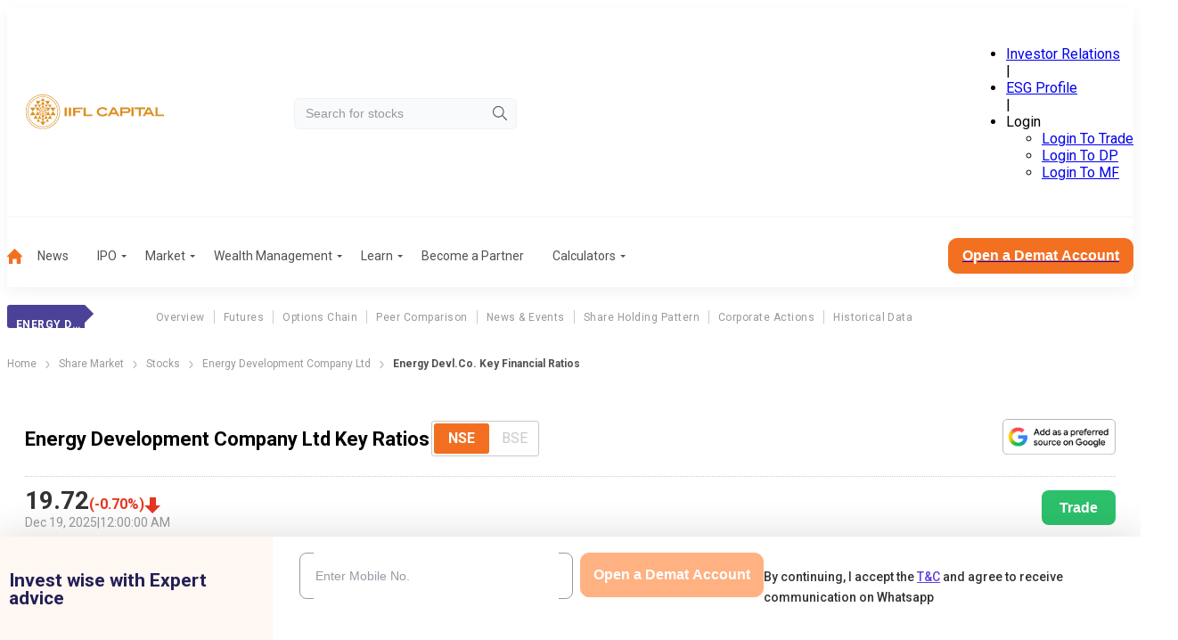

--- FILE ---
content_type: text/css; charset=UTF-8
request_url: https://www.indiainfoline.com/_next/static/css/585d1bbbd6b94374.css
body_size: 172
content:
.JZ29oO{display:flex;flex-flow:column wrap;gap:20px}@media(min-width:1200px){.JZ29oO{flex-direction:row-reverse;gap:30px}}.Lvxgl_{display:flex;flex-direction:column;gap:20px;width:100%}@media(min-width:1200px){.Lvxgl_{gap:30px;width:66.67%}}.Lvxgl_ .stockRelatedNewsImage{height:auto!important;width:100%!important}@media(min-width:1200px){.Lvxgl_ .stockRelatedNewsImage{height:100px!important;width:150px!important}}.Lvxgl_ .hideStockElement{display:none}.lQ7C0P{display:flex;flex-direction:column;gap:20px;order:-1}@media(min-width:1200px){.lQ7C0P{gap:30px;order:0;width:calc(33% - 30px)}}.k0WZ0_{width:100%}.EdZcGT{margin-bottom:20px}@media(min-width:1200px){.EdZcGT{display:none}}._4CxGDI{display:none}@media(min-width:1200px){._4CxGDI{display:block}}.alsQfw{background:#fff;border:1px solid #f37021;border-radius:10px;color:#333;cursor:pointer;font-size:18px;font-weight:400;line-height:21px;margin:25px auto 14px;padding:10px 25px}.alsQfw,.alsQfw:hover{transition-duration:.3s}.alsQfw:hover{background:#f37021;color:#fff}.VdrGCt{display:flex;justify-content:center}

--- FILE ---
content_type: application/javascript; charset=UTF-8
request_url: https://www.indiainfoline.com/_next/static/chunks/6120-7ec1d4f5180426a6.js
body_size: 3902
content:
(self.webpackChunk_N_E=self.webpackChunk_N_E||[]).push([[6120],{43905:function(e,t,n){"use strict";var i=n(57437),a=n(22479),s=n.n(a);t.Z=e=>{let{isFirstColumnFixed:t=!1,tableHeaderValues:n,columns:a,isBold:r=!1}=e;return(0,i.jsx)("div",{className:s().tableOuter,children:n&&n.length>0&&a&&a.length>0?(0,i.jsx)("table",{children:(0,i.jsxs)(i.Fragment,{children:[(0,i.jsx)("thead",{children:(0,i.jsx)("tr",{children:n&&n.map((e,n)=>(0,i.jsx)("th",{className:t&&0===n?s().fixedColumn:"",children:e},n))})}),(0,i.jsx)("tbody",{children:a&&a.map((e,n)=>(0,i.jsx)("tr",{children:e.map((e,a)=>(0,i.jsx)("td",{id:"column-".concat(a),className:t&&0===a?s().fixedColumn:"",children:(0,i.jsx)("p",{className:r&&0===n?s().boldRow:"",children:e})},a))},n))})]})}):(0,i.jsx)("p",{className:s().norecord,children:"No Record Found"})})}},37673:function(e,t,n){"use strict";var i=n(57437),a=n(2265),s=n(30933),r=n.n(s),c=n(28913),l=n(38282),o=n(1831);t.default=e=>{var t;let{tag:n,tabs:s,defaultSelected:d,onChange:h}=e,[u,p]=(0,a.useState)(0),[m,x]=(0,a.useState)(!1),[f,v]=(0,a.useState)((null==d?void 0:d.tabId)||(null===(t=s[0])||void 0===t?void 0:t.tabId)),[g,w]=(0,a.useState)(s),[b,j]=(0,a.useState)(!1),[A,k]=(0,a.useState)(!0);(0,a.useEffect)(()=>{w(s)},[s]);let C=(0,a.useRef)(null),N=async e=>{if(v(e.tabId),await (0,o.aH)(),h){let t=await h(e.tabId);t&&w(n=>n.map(n=>n.tabId===e.tabId?{...n,content:t}:n))}},_=e=>{let t=C.current;if(t){let n=t.scrollWidth/s.length,i="left"===e?u-1:u+1;t.scrollTo({left:i*n,behavior:"smooth"}),p(i),B()}},B=()=>{let e=C.current;if(e){let{scrollLeft:t,scrollWidth:n,clientWidth:i}=e;j(t>0),k(t+i<n)}},S=()=>{let e=C.current;e&&(x(e.scrollWidth>e.clientWidth),B())};return(0,a.useEffect)(()=>{S();let e=()=>{S()};return window.addEventListener("resize",e),()=>{window.removeEventListener("resize",e)}},[]),(0,a.useEffect)(()=>{let e=C.current;if(e)return e.addEventListener("scroll",B,{passive:!0}),()=>{e.removeEventListener("scroll",B)}},[C.current]),(0,i.jsxs)("div",{className:r().tabComponent,"data-class":"tabs-wrapper",children:[m&&(0,i.jsx)("div",{className:"".concat(r().scrollButtons," ").concat(r().leftBtn),children:(0,i.jsx)("button",{style:{height:"16px",width:"9px",color:b?"#f37021":"#BFBFBF"},onClick:()=>_("left"),children:(0,i.jsx)(c.Z,{})})}),(0,i.jsx)("div",{ref:C,className:"tabs ".concat(r().tabs," ").concat(m?r().hasScrollBar:""),"data-class":"tabs-container",children:s.map((e,t)=>e.url?(0,i.jsx)("a",{href:e.url,className:"".concat(r().tab," ").concat(f===e.tabId?r().active:""),children:e.tabTitle},t):a.createElement(n||"h2",{key:t,className:"".concat(r().tab," ").concat(f===e.tabId?r().active:""),onClick:()=>void N(e)},e.tabTitle))}),m&&(0,i.jsx)("div",{className:"".concat(r().scrollButtons," ").concat(r().rightBtn),children:(0,i.jsx)("button",{style:{height:"16px",width:"9px",color:A?"#f37021":"#BFBFBF"},onClick:()=>_("right"),children:(0,i.jsx)(l.Z,{})})}),(0,i.jsx)("div",{className:r().tabContent,children:g.map(e=>(0,i.jsx)("div",{className:f!==e.tabId?r().hidden:"",children:e.content},e.tabId))})]})}},28913:function(e,t,n){"use strict";var i=n(57437);n(2265),t.Z=function(){return(0,i.jsxs)("svg",{xmlns:"http://www.w3.org/2000/svg",fill:"none",viewBox:"0 0 9 16",children:[(0,i.jsx)("g",{clipPath:"url(#clip0_301_388)",children:(0,i.jsx)("path",{d:"M7.83203 14.8086L1.16536 8.00008L7.83203 1.19157",stroke:"currentColor",strokeWidth:"2.2",strokeLinecap:"round",strokeLinejoin:"round"})}),(0,i.jsx)("defs",{children:(0,i.jsx)("clipPath",{id:"clip0_301_388",children:(0,i.jsx)("rect",{width:"16",height:"9",fill:"white",transform:"matrix(0 -1 -1 0 9 16)"})})})]})}},38282:function(e,t,n){"use strict";var i=n(57437);n(2265),t.Z=function(){return(0,i.jsxs)("svg",{xmlns:"http://www.w3.org/2000/svg",fill:"none",viewBox:"0 0 9 16",children:[(0,i.jsx)("g",{clipPath:"url(#clip0_301_386)",children:(0,i.jsx)("path",{d:"M1.16797 14.8086L7.83464 8.00008L1.16797 1.19157",stroke:"currentColor",strokeWidth:"2.2",strokeLinecap:"round",strokeLinejoin:"round"})}),(0,i.jsx)("defs",{children:(0,i.jsx)("clipPath",{id:"clip0_301_386",children:(0,i.jsx)("rect",{width:"16",height:"9",fill:"white",transform:"matrix(0 -1 1 0 0 16)"})})})]})}},91591:function(e,t,n){"use strict";var i=n(57437),a=n(27624);n(2265);var s=n(1831),r=n(25773),c=n.n(r);let l=n(88685).h2;t.default=e=>{let{articles:t,imageLoadingAttr:n="lazy"}=e;return(0,i.jsx)("div",{className:c().categoryNews+" newsPage",children:t.map((e,t)=>{var r,o;let d=(0,s.r$)(e.created_on_gmt);return(0,i.jsxs)("div",{className:c().newsItem,children:[(0,i.jsx)("div",{className:"".concat(c().newsImage)+" stockRelatedNewsImage",children:(0,i.jsx)("img",{alt:e.title,src:(null==e?void 0:null===(o=e.featured_image)||void 0===o?void 0:null===(r=o.sizes)||void 0===r?void 0:r.thumbnail[0])?e.featured_image.sizes.thumbnail[0]:l,width:"356",height:"189",loading:n})}),(0,i.jsxs)("div",{className:c().postsDetails,children:[(0,i.jsxs)("div",{className:c().postName,children:[(0,i.jsx)("h3",{children:(0,i.jsx)("a",{href:e.permalink,children:e.title})}),(0,i.jsx)("div",{className:c().ShareWrapper,children:(0,i.jsx)(a.default,{url:e.permalink,title:e.title})})]}),(0,i.jsx)("p",{children:e.excerpt}),(0,i.jsxs)("div",{className:c().dateTime,children:[(0,i.jsx)("span",{children:d.date}),(0,i.jsx)("span",{className:"pipe",children:"|"}),(0,i.jsx)("span",{children:d.time})]}),(0,i.jsx)("a",{href:e.permalink,className:"".concat(c().readMore)+" hideStockElement",children:"Read More"})]})]},t)})})}},27624:function(e,t,n){"use strict";n.d(t,{default:function(){return m}});var i=n(57437),a=n(2265),s=n(33145),r=()=>(0,i.jsx)("svg",{xmlns:"http://www.w3.org/2000/svg",x:"0px",y:"0px",width:"24",height:"24",fill:"#BFBFBF",viewBox:"0 0 24 24",children:(0,i.jsx)("path",{d:"M 18 2 A 3 3 0 0 0 15 5 A 3 3 0 0 0 15.054688 5.5605469 L 7.9394531 9.7109375 A 3 3 0 0 0 6 9 A 3 3 0 0 0 3 12 A 3 3 0 0 0 6 15 A 3 3 0 0 0 7.9355469 14.287109 L 15.054688 18.439453 A 3 3 0 0 0 15 19 A 3 3 0 0 0 18 22 A 3 3 0 0 0 21 19 A 3 3 0 0 0 18 16 A 3 3 0 0 0 16.0625 16.712891 L 8.9453125 12.560547 A 3 3 0 0 0 9 12 A 3 3 0 0 0 8.9453125 11.439453 L 16.060547 7.2890625 A 3 3 0 0 0 18 8 A 3 3 0 0 0 21 5 A 3 3 0 0 0 18 2 z"})}),c=n(13808),l=n.n(c);n(43134);var o=n(13786),d={src:"/_next/static/media/whatsapp.d8962758.svg",height:48,width:48,blurWidth:0,blurHeight:0},h={src:"/_next/static/media/facebook.d0b0206c.svg",height:48,width:48,blurWidth:0,blurHeight:0},u={src:"/_next/static/media/twitterx.42ab584b.svg",height:18,width:18,blurWidth:0,blurHeight:0},p={src:"/_next/static/media/linkedin.4a928285.svg",height:48,width:48,blurWidth:0,blurHeight:0},m=e=>{let{url:t,title:n,sectionTitle:c}=e;t&&t.startsWith("/")&&(t="https://www.indiainfoline.com"+t);let m=[{name:"Whatsapp",logo:d,articleTitle:n,link:"https://api.whatsapp.com/send?text=".concat(encodeURIComponent(n),"%20").concat(encodeURIComponent(t))},{name:"Facebook",logo:h,articleTitle:n,link:"https://www.facebook.com/sharer/sharer.php?u=".concat(encodeURIComponent(t))},{name:"Twitter",logo:u,articleTitle:n,link:"https://twitter.com/intent/tweet?url=".concat(encodeURIComponent(t),"&text=").concat(encodeURIComponent(n))},{name:"LinkedIn",logo:p,articleTitle:n,link:"https://www.linkedin.com/sharing/share-offsite/?url=".concat(encodeURIComponent(t))}],[x,f]=(0,a.useState)(!1),v=(0,a.useRef)(null);(0,a.useEffect)(()=>{let e=e=>{let t=e.target;v.current&&!v.current.contains(t)&&x&&f(!1)};return document.addEventListener("mousedown",e),()=>{document.removeEventListener("mousedown",e)}},[x]);let g=(e,t)=>{(0,o.sendGTMEvent)({event:"share_article",eventCategory:"share article",eventAction:c,eventLabel:t,loginStatus:"false",sharePlateform:e})};return(0,i.jsxs)("div",{ref:v,children:[(0,i.jsx)("div",{className:l().share_icon,onClick:()=>f(!x),children:(0,i.jsx)(r,{})}),(0,i.jsx)("div",{className:"".concat(l().container," ").concat(x?l().active:l().inactive),children:(0,i.jsxs)("div",{className:"".concat(l().inlinecontainer),children:[m.map((e,t)=>(0,i.jsx)("div",{style:{minWidth:"50px"},children:(0,i.jsx)("a",{href:e.link,target:"_blank",rel:"noopener noreferrer nofollow",suppressHydrationWarning:!0,onClick:()=>g(e.name,e.articleTitle),children:(0,i.jsx)(s.default,{src:e.logo,alt:e.name,width:"48",height:"48"})})},t)),(0,i.jsxs)("button",{onClick:()=>{Promise.resolve().then(()=>navigator.clipboard.writeText(t)).then(()=>f(!x)).catch(e=>console.error("Copy failed: "+e))},"aria-label":"copy",className:l().copyButton,children:[(0,i.jsx)("svg",{xmlns:"http://www.w3.org/2000/svg",width:"24",height:"24",viewBox:"0 0 16 16",fill:"none",children:(0,i.jsx)("path",{d:"M2.60016 7.99984C2.60016 6.85984 3.52683 5.93317 4.66683 5.93317H7.3335V4.6665H4.66683C2.82683 4.6665 1.3335 6.15984 1.3335 7.99984C1.3335 9.83984 2.82683 11.3332 4.66683 11.3332H7.3335V10.0665H4.66683C3.52683 10.0665 2.60016 9.13984 2.60016 7.99984ZM5.3335 8.6665H10.6668V7.33317H5.3335V8.6665ZM11.3335 4.6665H8.66683V5.93317H11.3335C12.4735 5.93317 13.4002 6.85984 13.4002 7.99984C13.4002 9.13984 12.4735 10.0665 11.3335 10.0665H8.66683V11.3332H11.3335C13.1735 11.3332 14.6668 9.83984 14.6668 7.99984C14.6668 6.15984 13.1735 4.6665 11.3335 4.6665Z",fill:"#633EE3"})}),"\xa0Copy Link"]})]})})]})}},24054:function(e,t,n){"use strict";n.d(t,{m:function(){return a}});let i={terms:{next:{revalidate:180}},articles:{next:{revalidate:180}},sitemap:{next:{revalidate:0}},livenews:{next:{revalidate:60}},static:{next:{revalidate:60}}};function a(e){return e&&i&&Object.keys(i).includes(e)?i[e]:{cache:"no-store"}}},40342:function(e,t,n){"use strict";n.d(t,{K:function(){return s}});var i=n(88685),a=n(24054);async function s(e){let t;t="public"===e.apiType?i.ES+"/cms-api/v1/public/stocks":i.CZ+"/cms-api/v1/private/stocks";let n=new URLSearchParams;if(e.fields&&e.fields.length>0&&n.append("fields",e.fields.join(",")),e.slug)n.append("cocode",e.slug);else{if(!e.cocode)return!1;n.append("cocode",e.cocode)}let s=new URL(t);s.search=n.toString();let r=await fetch(s.toString(),(0,a.m)("stocks"));if(!r.ok)return console.error("Failed to fetch Stocks detail: ".concat(r.status," ").concat(r.statusText)),!1;let c=await r.json();return!!c&&!!c.data&&c.data}},80392:function(e){e.exports={cardContainer:"lBCrB0"}},22479:function(e){e.exports={tableOuter:"IyhS53",fixedColumn:"phDs5H",boldRow:"_9D2pIV",norecord:"BRlhzr"}},30933:function(e){e.exports={tabComponent:"u39rdm",tabContent:"Cs9Pbd",tabs:"wWZO8Y",hasScrollBar:"fntDtU",tab:"_56RYmn",active:"YvgBwq",scrollButtons:"qMVBjg",hidden:"oSVMbO"}},24449:function(e){e.exports={quickLinks:"GCVtiP",links:"W3150W",isForcedHorizontal:"BhJ3zv"}},15219:function(e){e.exports={breadcrumb:"SSIhib",separator:"j3OhRC",active:"MIGgfb"}},25773:function(e){e.exports={categoryNews:"SdYGTv",ShareWrapper:"Px4sND",newsItem:"LnvP42",newsImage:"_2KG_2_",postsDetails:"NzKNVH",postName:"_1R_vtP",dateTime:"ALs5UU",description:"_6Qy2zN",readMore:"Qn4KgX"}},13808:function(e){e.exports={share_icon:"MRcfL9",container:"wh8DrG",active:"tMlODP",inactive:"w43_HZ",inlinecontainer:"bySjWq",copyButton:"dRvDsr"}},30150:function(e,t,n){"use strict";n.r(t),t.default={src:"/_next/static/media/arrow-right-2.f82fc5aa.svg",height:11,width:5,blurWidth:0,blurHeight:0}},91469:function(e,t,n){"use strict";n.r(t),t.default={src:"/_next/static/media/company_logo_demat_2.8d59519e.png",height:129,width:650,blurDataURL:"[data-uri]",blurWidth:8,blurHeight:2}}}]);

--- FILE ---
content_type: application/javascript; charset=UTF-8
request_url: https://www.indiainfoline.com/_next/static/chunks/app/(common-layout)/(stocks)/company/%5Bslug%5D/ratio/page-f9eb63dc4189fbe3.js
body_size: 2453
content:
(self.webpackChunk_N_E=self.webpackChunk_N_E||[]).push([[2968],{45160:function(e,t,n){Promise.resolve().then(n.t.bind(n,15219,23)),Promise.resolve().then(n.bind(n,91591)),Promise.resolve().then(n.bind(n,11043)),Promise.resolve().then(n.bind(n,11140)),Promise.resolve().then(n.t.bind(n,80392,23)),Promise.resolve().then(n.bind(n,37673)),Promise.resolve().then(n.bind(n,86230)),Promise.resolve().then(n.t.bind(n,36230,23)),Promise.resolve().then(n.t.bind(n,24449,23)),Promise.resolve().then(n.bind(n,64411)),Promise.resolve().then(n.t.bind(n,88003,23)),Promise.resolve().then(n.bind(n,30150)),Promise.resolve().then(n.bind(n,91469))},64411:function(e,t,n){"use strict";var a=n(57437),i=n(98783),r=n(2265);t.default=function(e){var t,n,o,s,l,d;let c,u,h;let{data:p}=e,v=["NSE","BSE"],m=v[0],b=[];p.equities_nse?p.equities_bse||(b.push("BSE"),m="NSE"):(b.push("NSE"),m="BSE");let[g,f]=(0,r.useState)(m),x=e.companyFullName;return e.companyShortName,"NSE"===g?(c=(null==p?void 0:null===(t=p.equities_nse)||void 0===t?void 0:t.currprice)||0,u=(null==p?void 0:null===(n=p.equities_nse)||void 0===n?void 0:n.perchg)||0,h=(null==p?void 0:null===(o=p.equities_nse)||void 0===o?void 0:o.trade_date)||""):(c=(null==p?void 0:null===(s=p.equities_bse)||void 0===s?void 0:s.currprice)||0,u=(null==p?void 0:null===(l=p.equities_bse)||void 0===l?void 0:l.perchg)||0,h=(null==p?void 0:null===(d=p.equities_bse)||void 0===d?void 0:d.trade_date)||""),(0,a.jsx)(a.Fragment,{children:(0,a.jsx)(i.Z,{heading:"".concat(x," Key Ratios"),hasToggle:!0,radioOptions:v,defaultSelectedOption:m,disabledOptions:b,date:h,percentage:u,price:c,handleNseBseToggle:e=>{f(e)},tradeLink:"https://ttweb.indiainfoline.com/Trade/Login.aspx"})})}},10821:function(e,t,n){"use strict";var a=n(57437),i=n(2265),r=n(45879),o=n.n(r),s=n(1831);t.Z=e=>{let{options:t}=e,n=(0,i.useId)(),r=(0,i.useId)(),l=(0,i.useId)(),[d,c]=(0,i.useState)(e.defaultValue||t[0]),u=async t=>{c(t.target.value),await (0,s.aH)(),e.onChange&&e.onChange(t.target.value)};return(0,a.jsx)("div",{children:(0,a.jsxs)("fieldset",{className:o().toggleButton,children:[(0,a.jsx)("input",{type:"radio",name:l,value:t[0],id:n,hidden:!0,onChange:u,checked:d===t[0]}),(0,a.jsx)("label",{htmlFor:n,children:t[0]}),(0,a.jsx)("input",{type:"radio",checked:d===t[1],name:l,id:r,value:t[1],onChange:u,hidden:!0}),(0,a.jsx)("label",{htmlFor:r,children:t[1]})]})})}},86230:function(e,t,n){"use strict";var a=n(57437),i=n(31409),r=n(40342),o=n(1831),s=n(30166),l=n(2265),d=n(43758),c=n(43905),u=n(10821),h=n(53941),p=n.n(h);let v=(e,t,n)=>{if(!e||!Array.isArray(e))return{labels:[],datasets:[]};let a=t.map(e=>e.field).map(t=>e.map(e=>{let n=t.split(",").reduce((e,t)=>(e[t]&&(e=e[t]),e),e);return"object"==typeof n?"":"number"!=typeof(n=Number(n))||isNaN(n)?n:n.toFixed(3).toString()}));return{labels:e.map(e=>{var t;let n=null===(t=e.yrc)||void 0===t?void 0:t.slice(2,4);return n?"FY ".concat(n-1,"-").concat(n):"Invalid YRC"}),datasets:a.map((e,i)=>({label:t.map(e=>e.label)[i],data:a[i],maxBarThickness:35,barThickness:"flex",barPercentage:.9,categoryPercentage:.4,backgroundColor:void 0!==n[i]?n[i]:"#000"}))}},m=e=>e.reduce((e,t)=>(t.forEach((t,n)=>{e[n]||(e[n]=[]),e[n].push(t)}),e),[]);function b(e,t,n){if(!e||!Array.isArray(e)||0===e.length)return null;let a=e.map(e=>t.map(t=>{let n=t.field.split(",").reduce((e,t)=>(e[t]&&(e=e[t]),e),e);return"object"==typeof n?"":(0,o.YF)((0,o.e_)(n))}));return a.unshift(t.map(e=>e.label)),{headValues:function(e,t){let n=e.map(e=>{let t=new Date("".concat(e.yrc.slice(0,4),"-").concat(e.yrc.slice(4))),n=t.toLocaleString("en-US",{month:"short"})+"-"+t.getFullYear();return"".concat(n)});return n.unshift("Y/e 31 Mar".concat("ratio"!==t?"( In .Cr)":"")),n}(e,n),columns:m(a)}}let g=(0,s.default)(()=>Promise.all([n.e(9549),n.e(7674),n.e(6989),n.e(1351)]).then(n.bind(n,91351)),{loadableGenerated:{webpack:()=>[91351]},ssr:!1,loading:()=>(0,a.jsx)("div",{className:p().chartLoader,children:"Loading Chart ..."})}),f={animation:{duration:0},responsive:!0,maintainAspectRatio:!1};t.default=e=>{let{firstColumn:t,chartLegendsMapping:n,chartColors:o,defaultSelectedRadioOption:s,defaultSelectedToggleOption:h,currentTab:m,cocode:x}=e,[C,j]=(0,l.useState)(e.data["".concat(m,"_").concat(s.toLocaleLowerCase())]),[_,N]=(0,l.useState)("Table"===h),[S,y]=(0,l.useState)("Table"!==h),[w,P]=(0,l.useState)(b(C,t,m)),[L,E]=(0,l.useState)(v(C,n,o)),k=async a=>{(null==e?void 0:e.onViewChange)&&e.onViewChange(a);let i=await (0,r.K)({apiType:"public",cocode:x,fields:["".concat(m,"_consolidated"),"".concat(m,"_standalone")]});if(i){let e=i["".concat(m,"_").concat(a.toLocaleLowerCase())];j(i["".concat(m,"_").concat(a.toLocaleLowerCase())]),P(b(e,t,m)),E(v(e,n,o))}else console.error("Error while fetching data")};return(0,a.jsx)("div",{className:p().financialOverviewMain,children:(0,a.jsxs)("div",{className:p().tabContentPart,children:[(0,a.jsxs)("div",{className:p().graphTabHead,children:[(0,a.jsx)("div",{className:p().groupRadio,children:(0,a.jsx)(d.Z,{options:["Consolidated","Standalone"],onChange:k,defaultValue:s})}),(0,a.jsx)("div",{className:p().toggleButton,children:(0,a.jsx)(u.Z,{onChange:e=>{N("Table"===e),y(!0)},options:["Graph","Table"],defaultValue:h})})]}),(0,a.jsx)("div",{className:_?p().hidden:"",children:(0,a.jsx)(i.Z,{children:S?(0,a.jsx)("div",{className:p().areaChart,children:(0,a.jsx)(g,{data:L,options:f})}):null})}),(0,a.jsx)("div",{className:_?"":p().hidden,children:w?(0,a.jsx)(c.Z,{columns:w.columns,isFirstColumnFixed:!0,tableHeaderValues:w.headValues}):(0,a.jsx)("p",{className:p().norecord,children:"No Record Found"})})]})})}},31409:function(e,t,n){"use strict";var a=n(57437),i=n(2265);class r extends i.Component{static getDerivedStateFromError(e){return{hasError:!0}}componentDidCatch(e,t){console.error("Uncaught error:",e,t)}render(){return this.state.hasError?(0,a.jsx)("div",{style:{display:"flex",alignItems:"center",justifyContent:"center",height:"100%",width:"100%",flex:"1"},children:"Something went wrong."}):this.props.children}constructor(e){super(e),this.state={hasError:!1}}}t.Z=r},36230:function(e){e.exports={contentwrapper:"JZ29oO",content:"Lvxgl_",sidebar:"lQ7C0P",priceHighlight:"k0WZ0_",qLinksMobile:"EdZcGT",qLinksLaptop:"_4CxGDI",readALLBtn:"alsQfw",viewCategoryBtn:"VdrGCt"}},45879:function(e){e.exports={toggleButton:"vS5Rql"}},53941:function(e){e.exports={financialOverviewMain:"DPtelU",graphTabHead:"xoDswh",tabContentPart:"Tobep4",center:"Iu9Du7",hidden:"SokMYh",norecord:"Hd9FXP",areaChart:"lP5_Md",chartLoader:"j55BHO"}}},function(e){e.O(0,[899,16,3095,7813,8099,8682,8151,9159,551,8003,3940,5878,8535,1831,1043,9785,6120,2971,2117,1744],function(){return e(e.s=45160)}),_N_E=e.O()}]);

--- FILE ---
content_type: application/javascript; charset=UTF-8
request_url: https://www.indiainfoline.com/_next/static/chunks/webpack-0349539c807471c4.js
body_size: 3465
content:
!function(){"use strict";var e,t,n,r,a,c,o,u,f,i,s,d,b={},l={};function h(e){var t=l[e];if(void 0!==t)return t.exports;var n=l[e]={exports:{}},r=!0;try{b[e].call(n.exports,n,n.exports,h),r=!1}finally{r&&delete l[e]}return n.exports}h.m=b,e=[],h.O=function(t,n,r,a){if(n){a=a||0;for(var c=e.length;c>0&&e[c-1][2]>a;c--)e[c]=e[c-1];e[c]=[n,r,a];return}for(var o=1/0,c=0;c<e.length;c++){for(var n=e[c][0],r=e[c][1],a=e[c][2],u=!0,f=0;f<n.length;f++)o>=a&&Object.keys(h.O).every(function(e){return h.O[e](n[f])})?n.splice(f--,1):(u=!1,a<o&&(o=a));if(u){e.splice(c--,1);var i=r();void 0!==i&&(t=i)}}return t},h.n=function(e){var t=e&&e.__esModule?function(){return e.default}:function(){return e};return h.d(t,{a:t}),t},n=Object.getPrototypeOf?function(e){return Object.getPrototypeOf(e)}:function(e){return e.__proto__},h.t=function(e,r){if(1&r&&(e=this(e)),8&r||"object"==typeof e&&e&&(4&r&&e.__esModule||16&r&&"function"==typeof e.then))return e;var a=Object.create(null);h.r(a);var c={};t=t||[null,n({}),n([]),n(n)];for(var o=2&r&&e;"object"==typeof o&&!~t.indexOf(o);o=n(o))Object.getOwnPropertyNames(o).forEach(function(t){c[t]=function(){return e[t]}});return c.default=function(){return e},h.d(a,c),a},h.d=function(e,t){for(var n in t)h.o(t,n)&&!h.o(e,n)&&Object.defineProperty(e,n,{enumerable:!0,get:t[n]})},h.f={},h.e=function(e){return Promise.all(Object.keys(h.f).reduce(function(t,n){return h.f[n](e,t),t},[]))},h.u=function(e){return 6391===e?"static/chunks/6391-7596b983c050f539.js":899===e?"static/chunks/899-8ac35e0539289c24.js":3940===e?"static/chunks/3940-98c8f3b32b78f200.js":5878===e?"static/chunks/5878-ada88e0a6bfdeb56.js":5908===e?"static/chunks/5908-fc4d3f5b58ee5968.js":6393===e?"static/chunks/6393-9bb03ca2107b3408.js":9173===e?"static/chunks/9173-566b72fe63a4c899.js":7955===e?"static/chunks/7955-61593b4017e61caf.js":6057===e?"static/chunks/6057-d20ec186158b967f.js":9549===e?"static/chunks/9549-861b146e75d8599e.js":7674===e?"static/chunks/ca377847-438b0284ed6049f3.js":6989===e?"static/chunks/6989-1c1808d4f81de10c.js":3019===e?"static/chunks/3019-6e7aaf81395aacbf.js":3095===e?"static/chunks/3095-90a4f42913af2ab7.js":1386===e?"static/chunks/1386-658c9ff01d5cd46f.js":8269===e?"static/chunks/8269-2c6f4dfa8b223324.js":"static/chunks/"+e+"."+({139:"464469eb310e97bd",255:"8f1ad5aa7e330e65",1351:"bd76cb1793ea092e",1778:"5d964da11889b8ec",1875:"663fa2daec5e19c5",2185:"e8d7abe7f9925144",2298:"5e1060b9f0311740",2317:"ce6ef1cd462be9a2",2617:"db5184c8c522e4e6",4045:"08833df5aeb4c6b8",4520:"7b45644e758e7a76",4661:"5f32a46e025565f8",5274:"e73b80f70c37b56c",5683:"9b39f1791cf847ea",5861:"36b32989b8d55db0",6128:"6ec947535d1778a6",6263:"9196dcc9403a11e0",6349:"402b2f4ec27b74fd",8116:"da16807117d7bfd1",8772:"2808406656f79ef0",9084:"1b57b0cf18e297a1",9505:"e1850e2077552f35",9726:"120014f1c12684c8"})[e]+".js"},h.miniCssF=function(e){return"static/css/"+({139:"6298f0c8a4284fe3",899:"84eae6172f213f84",3019:"da3c076c5b31ae76",3095:"5bd18c78b51cf5c3",4520:"61ce27435b139927",6057:"55f3259726ddc194",6128:"2aab7a00e20c4497",6391:"376c5f1ad72a2b61",8269:"fb74605db28e9649",9173:"9bd4be7a45912cf3",9505:"ab3d955e4ae4c438",9549:"fcfb4fca4fa6db12"})[e]+".css"},h.o=function(e,t){return Object.prototype.hasOwnProperty.call(e,t)},r={},a="_N_E:",h.l=function(e,t,n,c){if(r[e]){r[e].push(t);return}if(void 0!==n)for(var o,u,f=document.getElementsByTagName("script"),i=0;i<f.length;i++){var s=f[i];if(s.getAttribute("src")==e||s.getAttribute("data-webpack")==a+n){o=s;break}}o||(u=!0,(o=document.createElement("script")).charset="utf-8",o.timeout=120,h.nc&&o.setAttribute("nonce",h.nc),o.setAttribute("data-webpack",a+n),o.src=h.tu(e)),r[e]=[t];var d=function(t,n){o.onerror=o.onload=null,clearTimeout(b);var a=r[e];if(delete r[e],o.parentNode&&o.parentNode.removeChild(o),a&&a.forEach(function(e){return e(n)}),t)return t(n)},b=setTimeout(d.bind(null,void 0,{type:"timeout",target:o}),12e4);o.onerror=d.bind(null,o.onerror),o.onload=d.bind(null,o.onload),u&&document.head.appendChild(o)},h.r=function(e){"undefined"!=typeof Symbol&&Symbol.toStringTag&&Object.defineProperty(e,Symbol.toStringTag,{value:"Module"}),Object.defineProperty(e,"__esModule",{value:!0})},h.tt=function(){return void 0===c&&(c={createScriptURL:function(e){return e}},"undefined"!=typeof trustedTypes&&trustedTypes.createPolicy&&(c=trustedTypes.createPolicy("nextjs#bundler",c))),c},h.tu=function(e){return h.tt().createScriptURL(e)},h.p="/_next/",o=function(e,t,n,r){var a=document.createElement("link");return a.rel="stylesheet",a.type="text/css",a.onerror=a.onload=function(c){if(a.onerror=a.onload=null,"load"===c.type)n();else{var o=c&&("load"===c.type?"missing":c.type),u=c&&c.target&&c.target.href||t,f=Error("Loading CSS chunk "+e+" failed.\n("+u+")");f.code="CSS_CHUNK_LOAD_FAILED",f.type=o,f.request=u,a.parentNode.removeChild(a),r(f)}},a.href=t,document.head.appendChild(a),a},u=function(e,t){for(var n=document.getElementsByTagName("link"),r=0;r<n.length;r++){var a=n[r],c=a.getAttribute("data-href")||a.getAttribute("href");if("stylesheet"===a.rel&&(c===e||c===t))return a}for(var o=document.getElementsByTagName("style"),r=0;r<o.length;r++){var a=o[r],c=a.getAttribute("data-href");if(c===e||c===t)return a}},f={2272:0},h.f.miniCss=function(e,t){f[e]?t.push(f[e]):0!==f[e]&&({139:1,899:1,3019:1,3095:1,4520:1,6057:1,6128:1,6391:1,8269:1,9173:1,9505:1,9549:1})[e]&&t.push(f[e]=new Promise(function(t,n){var r=h.miniCssF(e),a=h.p+r;if(u(r,a))return t();o(e,a,t,n)}).then(function(){f[e]=0},function(t){throw delete f[e],t}))},i={2272:0,899:0,7813:0,9905:0,9729:0,8099:0,773:0,5349:0,894:0,6391:0,3009:0,9489:0,558:0,16:0,3095:0,8682:0,5855:0,9647:0,9901:0,1953:0,7245:0,1330:0,4379:0,5879:0,5538:0,8083:0,997:0,8406:0,1967:0,1687:0,6998:0,3743:0,3268:0,8261:0,6223:0,4777:0,5734:0,7249:0,2173:0,2789:0,9379:0,3019:0,5606:0,9962:0,5941:0,4074:0,3950:0,5550:0,6215:0,4535:0,6201:0,6934:0,5323:0,4465:0,8517:0,2133:0,6546:0,8863:0,7009:0,5895:0,8966:0,3890:0,4849:0,3225:0,6103:0,3174:0,1303:0,4854:0,9702:0,4865:0,2736:0,2292:0,5226:0,7118:0,7277:0,2901:0,1504:0,206:0,4395:0,4416:0,3457:0,1751:0,6438:0,3222:0,8122:0,433:0,3084:0,5592:0,7648:0,484:0,9914:0,5364:0,8335:0,3093:0,1599:0,8488:0,2847:0,7558:0,775:0,7370:0,4787:0,4587:0,940:0,2399:0,7387:0,8185:0,4861:0,6362:0,9959:0,578:0,8747:0,6057:0,4262:0,9410:0,45:0,9173:0,1485:0,3893:0,9906:0,6122:0,5357:0,626:0,9211:0,2021:0,6665:0,8456:0,8151:0,9549:0,2534:0,131:0,9107:0,1680:0,9159:0,7098:0,9005:0,9941:0,5899:0,8728:0,9128:0,8269:0,5089:0,551:0,9820:0,4127:0,4089:0,9448:0,6563:0,8654:0,2434:0,2620:0,2418:0,8530:0,195:0,6613:0,9639:0,708:0,3727:0,1049:0,8483:0,5083:0,7280:0,3962:0,6266:0,8759:0,4415:0,9935:0,4711:0,1113:0,8591:0,6342:0,6169:0},h.f.j=function(e,t){var n=h.o(i,e)?i[e]:void 0;if(0!==n){if(n)t.push(n[2]);else if(/^(1(3(03|1|30|9)|6(|80|87)|9(5|53|67)|049|113|485|504|599|751)|2([45]34|021|06|133|173|272|292|399|418|620|736|789|847|901)|3(0(09|19|84|93|95)|2(22|25|68)|89[03]|174|457|727|743|950|962)|4(3(3|79|95)|4(15|16|65)|5(|20|35|87)|7(11|77|87)|8(4|49|54|61|65)|074|089|127|262)|5(08[39]|3(23|49|57|64)|5(1|38|50|8|92)|8(55|79|95|99)|226|606|734|78|941)|6(1(03|22|28|69)|2(01|15|23|6|66)|3(42|62|91)|057|438|546|563|613|665|934|998)|7(0(09|8|98)|2(45|49|77|80)|(11|55|64)8|370|387|73|75|813)|8(1(22|51|85)|26[19]|4(06|56|83|88)|5(17|30|91)|7(28|47|59)|9(4|66|9)|083|099|335|654|682|863)|9(1(07|28|59|73)|4(0|10|48|89)|9(0[156]|14|35|41|59|62|7)|[05]05|(37|54|63|72)9|211|647|702|820))$/.test(e))i[e]=0;else{var r=new Promise(function(t,r){n=i[e]=[t,r]});t.push(n[2]=r);var a=h.p+h.u(e),c=Error();h.l(a,function(t){if(h.o(i,e)&&(0!==(n=i[e])&&(i[e]=void 0),n)){var r=t&&("load"===t.type?"missing":t.type),a=t&&t.target&&t.target.src;c.message="Loading chunk "+e+" failed.\n("+r+": "+a+")",c.name="ChunkLoadError",c.type=r,c.request=a,n[1](c)}},"chunk-"+e,e)}}},h.O.j=function(e){return 0===i[e]},s=function(e,t){var n,r,a=t[0],c=t[1],o=t[2],u=0;if(a.some(function(e){return 0!==i[e]})){for(n in c)h.o(c,n)&&(h.m[n]=c[n]);if(o)var f=o(h)}for(e&&e(t);u<a.length;u++)r=a[u],h.o(i,r)&&i[r]&&i[r][0](),i[r]=0;return h.O(f)},(d=self.webpackChunk_N_E=self.webpackChunk_N_E||[]).forEach(s.bind(null,0)),d.push=s.bind(null,d.push.bind(d))}();